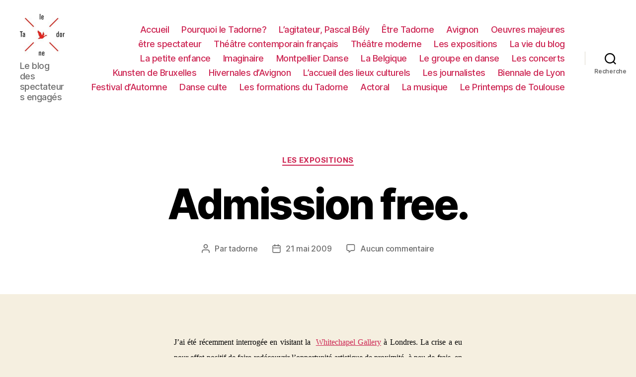

--- FILE ---
content_type: text/html; charset=UTF-8
request_url: http://www.festivalier.net/2009/05/admission-free/
body_size: 17229
content:
<!DOCTYPE html>

<html class="no-js" lang="fr-FR">

	<head>

		<meta charset="UTF-8">
		<meta name="viewport" content="width=device-width, initial-scale=1.0" >

		<link rel="profile" href="https://gmpg.org/xfn/11">

		<meta name='robots' content='index, follow, max-image-preview:large, max-snippet:-1, max-video-preview:-1' />

	<!-- This site is optimized with the Yoast SEO plugin v19.5.1 - https://yoast.com/wordpress/plugins/seo/ -->
	<title>Admission free. - Le Tadorne</title>
	<link rel="canonical" href="https://www.festivalier.net/2009/05/admission-free/" />
	<meta property="og:locale" content="fr_FR" />
	<meta property="og:type" content="article" />
	<meta property="og:title" content="Admission free. - Le Tadorne" />
	<meta property="og:description" content="J&#8217;ai été récemment interrogée en visitant la&nbsp; Whitechapel Gallery à Londres. La crise a eu pour effet positif de faire redécouvrir l&#8217;opportunité artistique de proximité, à peu de frais, en offrant aux visiteurs la gratuité de lieux d&#8217;expositions. Ainsi, l&#8217;âme peut flâner à plaisir devant des ?uvres, en des lieux, pour l&#8217;ambiance, pour être ensemble. [...]" />
	<meta property="og:url" content="https://www.festivalier.net/2009/05/admission-free/" />
	<meta property="og:site_name" content="Le Tadorne" />
	<meta property="article:publisher" content="https://www.facebook.com/blogtadorne" />
	<meta property="article:published_time" content="2009-05-21T07:11:00+00:00" />
	<meta property="og:image" content="http://idata.over-blog.com/0/07/01/85/kunsten07/whitechappel.jpg" />
	<meta name="author" content="tadorne" />
	<meta name="twitter:label1" content="Écrit par" />
	<meta name="twitter:data1" content="tadorne" />
	<meta name="twitter:label2" content="Durée de lecture estimée" />
	<meta name="twitter:data2" content="2 minutes" />
	<script type="application/ld+json" class="yoast-schema-graph">{"@context":"https://schema.org","@graph":[{"@type":"Article","@id":"https://www.festivalier.net/2009/05/admission-free/#article","isPartOf":{"@id":"https://www.festivalier.net/2009/05/admission-free/"},"author":{"name":"tadorne","@id":"http://www.festivalier.net/#/schema/person/07f079c9c8a2e5a61e79fb8f2e73fb96"},"headline":"Admission free.","datePublished":"2009-05-21T07:11:00+00:00","dateModified":"2009-05-21T07:11:00+00:00","mainEntityOfPage":{"@id":"https://www.festivalier.net/2009/05/admission-free/"},"wordCount":356,"commentCount":0,"publisher":{"@id":"http://www.festivalier.net/#organization"},"image":{"@id":"https://www.festivalier.net/2009/05/admission-free/#primaryimage"},"thumbnailUrl":"http://idata.over-blog.com/0/07/01/85/kunsten07/whitechappel.jpg","articleSection":["LES EXPOSITIONS"],"inLanguage":"fr-FR","potentialAction":[{"@type":"CommentAction","name":"Comment","target":["https://www.festivalier.net/2009/05/admission-free/#respond"]}]},{"@type":"WebPage","@id":"https://www.festivalier.net/2009/05/admission-free/","url":"https://www.festivalier.net/2009/05/admission-free/","name":"Admission free. - Le Tadorne","isPartOf":{"@id":"http://www.festivalier.net/#website"},"primaryImageOfPage":{"@id":"https://www.festivalier.net/2009/05/admission-free/#primaryimage"},"image":{"@id":"https://www.festivalier.net/2009/05/admission-free/#primaryimage"},"thumbnailUrl":"http://idata.over-blog.com/0/07/01/85/kunsten07/whitechappel.jpg","datePublished":"2009-05-21T07:11:00+00:00","dateModified":"2009-05-21T07:11:00+00:00","breadcrumb":{"@id":"https://www.festivalier.net/2009/05/admission-free/#breadcrumb"},"inLanguage":"fr-FR","potentialAction":[{"@type":"ReadAction","target":["https://www.festivalier.net/2009/05/admission-free/"]}]},{"@type":"ImageObject","inLanguage":"fr-FR","@id":"https://www.festivalier.net/2009/05/admission-free/#primaryimage","url":"http://idata.over-blog.com/0/07/01/85/kunsten07/whitechappel.jpg","contentUrl":"http://idata.over-blog.com/0/07/01/85/kunsten07/whitechappel.jpg"},{"@type":"BreadcrumbList","@id":"https://www.festivalier.net/2009/05/admission-free/#breadcrumb","itemListElement":[{"@type":"ListItem","position":1,"name":"Accueil","item":"http://www.festivalier.net/"},{"@type":"ListItem","position":2,"name":"Admission free."}]},{"@type":"WebSite","@id":"http://www.festivalier.net/#website","url":"http://www.festivalier.net/","name":"Le Tadorne","description":"Le blog des spectateurs engagés","publisher":{"@id":"http://www.festivalier.net/#organization"},"potentialAction":[{"@type":"SearchAction","target":{"@type":"EntryPoint","urlTemplate":"http://www.festivalier.net/?s={search_term_string}"},"query-input":"required name=search_term_string"}],"inLanguage":"fr-FR"},{"@type":"Organization","@id":"http://www.festivalier.net/#organization","name":"Le Tadorne","url":"http://www.festivalier.net/","sameAs":["https://www.facebook.com/blogtadorne"],"logo":{"@type":"ImageObject","inLanguage":"fr-FR","@id":"http://www.festivalier.net/#/schema/logo/image/","url":"http://www.festivalier.net/tad-content/uploads/2014/01/cropped-198581_10151298565000606_2091078363_n-1.jpg","contentUrl":"http://www.festivalier.net/tad-content/uploads/2014/01/cropped-198581_10151298565000606_2091078363_n-1.jpg","width":180,"height":168,"caption":"Le Tadorne"},"image":{"@id":"http://www.festivalier.net/#/schema/logo/image/"}},{"@type":"Person","@id":"http://www.festivalier.net/#/schema/person/07f079c9c8a2e5a61e79fb8f2e73fb96","name":"tadorne","image":{"@type":"ImageObject","inLanguage":"fr-FR","@id":"http://www.festivalier.net/#/schema/person/image/","url":"http://1.gravatar.com/avatar/d58d99b1065dc301b5e6c9541a827e3c?s=96&d=mm&r=g","contentUrl":"http://1.gravatar.com/avatar/d58d99b1065dc301b5e6c9541a827e3c?s=96&d=mm&r=g","caption":"tadorne"},"url":"http://www.festivalier.net/author/tadorne/"}]}</script>
	<!-- / Yoast SEO plugin. -->


<link rel='dns-prefetch' href='//ajax.googleapis.com' />
<link rel="alternate" type="application/rss+xml" title="Le Tadorne &raquo; Flux" href="http://www.festivalier.net/feed/" />
<link rel="alternate" type="application/rss+xml" title="Le Tadorne &raquo; Flux des commentaires" href="http://www.festivalier.net/comments/feed/" />
<link rel="alternate" type="application/rss+xml" title="Le Tadorne &raquo; Admission free. Flux des commentaires" href="http://www.festivalier.net/2009/05/admission-free/feed/" />
		<!-- This site uses the Google Analytics by MonsterInsights plugin v8.10.0 - Using Analytics tracking - https://www.monsterinsights.com/ -->
							<script
				src="//www.googletagmanager.com/gtag/js?id=UA-1370885-1"  data-cfasync="false" data-wpfc-render="false" async></script>
			<script data-cfasync="false" data-wpfc-render="false">
				var mi_version = '8.10.0';
				var mi_track_user = true;
				var mi_no_track_reason = '';
				
								var disableStrs = [
															'ga-disable-UA-1370885-1',
									];

				/* Function to detect opted out users */
				function __gtagTrackerIsOptedOut() {
					for (var index = 0; index < disableStrs.length; index++) {
						if (document.cookie.indexOf(disableStrs[index] + '=true') > -1) {
							return true;
						}
					}

					return false;
				}

				/* Disable tracking if the opt-out cookie exists. */
				if (__gtagTrackerIsOptedOut()) {
					for (var index = 0; index < disableStrs.length; index++) {
						window[disableStrs[index]] = true;
					}
				}

				/* Opt-out function */
				function __gtagTrackerOptout() {
					for (var index = 0; index < disableStrs.length; index++) {
						document.cookie = disableStrs[index] + '=true; expires=Thu, 31 Dec 2099 23:59:59 UTC; path=/';
						window[disableStrs[index]] = true;
					}
				}

				if ('undefined' === typeof gaOptout) {
					function gaOptout() {
						__gtagTrackerOptout();
					}
				}
								window.dataLayer = window.dataLayer || [];

				window.MonsterInsightsDualTracker = {
					helpers: {},
					trackers: {},
				};
				if (mi_track_user) {
					function __gtagDataLayer() {
						dataLayer.push(arguments);
					}

					function __gtagTracker(type, name, parameters) {
						if (!parameters) {
							parameters = {};
						}

						if (parameters.send_to) {
							__gtagDataLayer.apply(null, arguments);
							return;
						}

						if (type === 'event') {
							
														parameters.send_to = monsterinsights_frontend.ua;
							__gtagDataLayer(type, name, parameters);
													} else {
							__gtagDataLayer.apply(null, arguments);
						}
					}

					__gtagTracker('js', new Date());
					__gtagTracker('set', {
						'developer_id.dZGIzZG': true,
											});
															__gtagTracker('config', 'UA-1370885-1', {"forceSSL":"true"} );
										window.gtag = __gtagTracker;										(function () {
						/* https://developers.google.com/analytics/devguides/collection/analyticsjs/ */
						/* ga and __gaTracker compatibility shim. */
						var noopfn = function () {
							return null;
						};
						var newtracker = function () {
							return new Tracker();
						};
						var Tracker = function () {
							return null;
						};
						var p = Tracker.prototype;
						p.get = noopfn;
						p.set = noopfn;
						p.send = function () {
							var args = Array.prototype.slice.call(arguments);
							args.unshift('send');
							__gaTracker.apply(null, args);
						};
						var __gaTracker = function () {
							var len = arguments.length;
							if (len === 0) {
								return;
							}
							var f = arguments[len - 1];
							if (typeof f !== 'object' || f === null || typeof f.hitCallback !== 'function') {
								if ('send' === arguments[0]) {
									var hitConverted, hitObject = false, action;
									if ('event' === arguments[1]) {
										if ('undefined' !== typeof arguments[3]) {
											hitObject = {
												'eventAction': arguments[3],
												'eventCategory': arguments[2],
												'eventLabel': arguments[4],
												'value': arguments[5] ? arguments[5] : 1,
											}
										}
									}
									if ('pageview' === arguments[1]) {
										if ('undefined' !== typeof arguments[2]) {
											hitObject = {
												'eventAction': 'page_view',
												'page_path': arguments[2],
											}
										}
									}
									if (typeof arguments[2] === 'object') {
										hitObject = arguments[2];
									}
									if (typeof arguments[5] === 'object') {
										Object.assign(hitObject, arguments[5]);
									}
									if ('undefined' !== typeof arguments[1].hitType) {
										hitObject = arguments[1];
										if ('pageview' === hitObject.hitType) {
											hitObject.eventAction = 'page_view';
										}
									}
									if (hitObject) {
										action = 'timing' === arguments[1].hitType ? 'timing_complete' : hitObject.eventAction;
										hitConverted = mapArgs(hitObject);
										__gtagTracker('event', action, hitConverted);
									}
								}
								return;
							}

							function mapArgs(args) {
								var arg, hit = {};
								var gaMap = {
									'eventCategory': 'event_category',
									'eventAction': 'event_action',
									'eventLabel': 'event_label',
									'eventValue': 'event_value',
									'nonInteraction': 'non_interaction',
									'timingCategory': 'event_category',
									'timingVar': 'name',
									'timingValue': 'value',
									'timingLabel': 'event_label',
									'page': 'page_path',
									'location': 'page_location',
									'title': 'page_title',
								};
								for (arg in args) {
																		if (!(!args.hasOwnProperty(arg) || !gaMap.hasOwnProperty(arg))) {
										hit[gaMap[arg]] = args[arg];
									} else {
										hit[arg] = args[arg];
									}
								}
								return hit;
							}

							try {
								f.hitCallback();
							} catch (ex) {
							}
						};
						__gaTracker.create = newtracker;
						__gaTracker.getByName = newtracker;
						__gaTracker.getAll = function () {
							return [];
						};
						__gaTracker.remove = noopfn;
						__gaTracker.loaded = true;
						window['__gaTracker'] = __gaTracker;
					})();
									} else {
										console.log("");
					(function () {
						function __gtagTracker() {
							return null;
						}

						window['__gtagTracker'] = __gtagTracker;
						window['gtag'] = __gtagTracker;
					})();
									}
			</script>
				<!-- / Google Analytics by MonsterInsights -->
		<script>
window._wpemojiSettings = {"baseUrl":"https:\/\/s.w.org\/images\/core\/emoji\/15.0.3\/72x72\/","ext":".png","svgUrl":"https:\/\/s.w.org\/images\/core\/emoji\/15.0.3\/svg\/","svgExt":".svg","source":{"concatemoji":"http:\/\/www.festivalier.net\/wp-includes\/js\/wp-emoji-release.min.js"}};
/*! This file is auto-generated */
!function(i,n){var o,s,e;function c(e){try{var t={supportTests:e,timestamp:(new Date).valueOf()};sessionStorage.setItem(o,JSON.stringify(t))}catch(e){}}function p(e,t,n){e.clearRect(0,0,e.canvas.width,e.canvas.height),e.fillText(t,0,0);var t=new Uint32Array(e.getImageData(0,0,e.canvas.width,e.canvas.height).data),r=(e.clearRect(0,0,e.canvas.width,e.canvas.height),e.fillText(n,0,0),new Uint32Array(e.getImageData(0,0,e.canvas.width,e.canvas.height).data));return t.every(function(e,t){return e===r[t]})}function u(e,t,n){switch(t){case"flag":return n(e,"\ud83c\udff3\ufe0f\u200d\u26a7\ufe0f","\ud83c\udff3\ufe0f\u200b\u26a7\ufe0f")?!1:!n(e,"\ud83c\uddfa\ud83c\uddf3","\ud83c\uddfa\u200b\ud83c\uddf3")&&!n(e,"\ud83c\udff4\udb40\udc67\udb40\udc62\udb40\udc65\udb40\udc6e\udb40\udc67\udb40\udc7f","\ud83c\udff4\u200b\udb40\udc67\u200b\udb40\udc62\u200b\udb40\udc65\u200b\udb40\udc6e\u200b\udb40\udc67\u200b\udb40\udc7f");case"emoji":return!n(e,"\ud83d\udc26\u200d\u2b1b","\ud83d\udc26\u200b\u2b1b")}return!1}function f(e,t,n){var r="undefined"!=typeof WorkerGlobalScope&&self instanceof WorkerGlobalScope?new OffscreenCanvas(300,150):i.createElement("canvas"),a=r.getContext("2d",{willReadFrequently:!0}),o=(a.textBaseline="top",a.font="600 32px Arial",{});return e.forEach(function(e){o[e]=t(a,e,n)}),o}function t(e){var t=i.createElement("script");t.src=e,t.defer=!0,i.head.appendChild(t)}"undefined"!=typeof Promise&&(o="wpEmojiSettingsSupports",s=["flag","emoji"],n.supports={everything:!0,everythingExceptFlag:!0},e=new Promise(function(e){i.addEventListener("DOMContentLoaded",e,{once:!0})}),new Promise(function(t){var n=function(){try{var e=JSON.parse(sessionStorage.getItem(o));if("object"==typeof e&&"number"==typeof e.timestamp&&(new Date).valueOf()<e.timestamp+604800&&"object"==typeof e.supportTests)return e.supportTests}catch(e){}return null}();if(!n){if("undefined"!=typeof Worker&&"undefined"!=typeof OffscreenCanvas&&"undefined"!=typeof URL&&URL.createObjectURL&&"undefined"!=typeof Blob)try{var e="postMessage("+f.toString()+"("+[JSON.stringify(s),u.toString(),p.toString()].join(",")+"));",r=new Blob([e],{type:"text/javascript"}),a=new Worker(URL.createObjectURL(r),{name:"wpTestEmojiSupports"});return void(a.onmessage=function(e){c(n=e.data),a.terminate(),t(n)})}catch(e){}c(n=f(s,u,p))}t(n)}).then(function(e){for(var t in e)n.supports[t]=e[t],n.supports.everything=n.supports.everything&&n.supports[t],"flag"!==t&&(n.supports.everythingExceptFlag=n.supports.everythingExceptFlag&&n.supports[t]);n.supports.everythingExceptFlag=n.supports.everythingExceptFlag&&!n.supports.flag,n.DOMReady=!1,n.readyCallback=function(){n.DOMReady=!0}}).then(function(){return e}).then(function(){var e;n.supports.everything||(n.readyCallback(),(e=n.source||{}).concatemoji?t(e.concatemoji):e.wpemoji&&e.twemoji&&(t(e.twemoji),t(e.wpemoji)))}))}((window,document),window._wpemojiSettings);
</script>
<link rel='stylesheet' id='validate-engine-css-css' href='http://www.festivalier.net/tad-content/plugins/wysija-newsletters/css/validationEngine.jquery.css' media='all' />
<link rel='stylesheet' id='indexo_slider_headcss-css' href='http://www.festivalier.net/tad-content/plugins/indexo-slider/css/skins/default/style.css' media='all' />
<style id='wp-emoji-styles-inline-css'>

	img.wp-smiley, img.emoji {
		display: inline !important;
		border: none !important;
		box-shadow: none !important;
		height: 1em !important;
		width: 1em !important;
		margin: 0 0.07em !important;
		vertical-align: -0.1em !important;
		background: none !important;
		padding: 0 !important;
	}
</style>
<link rel='stylesheet' id='wp-block-library-css' href='http://www.festivalier.net/wp-includes/css/dist/block-library/style.min.css' media='all' />
<style id='classic-theme-styles-inline-css'>
/*! This file is auto-generated */
.wp-block-button__link{color:#fff;background-color:#32373c;border-radius:9999px;box-shadow:none;text-decoration:none;padding:calc(.667em + 2px) calc(1.333em + 2px);font-size:1.125em}.wp-block-file__button{background:#32373c;color:#fff;text-decoration:none}
</style>
<style id='global-styles-inline-css'>
body{--wp--preset--color--black: #000000;--wp--preset--color--cyan-bluish-gray: #abb8c3;--wp--preset--color--white: #ffffff;--wp--preset--color--pale-pink: #f78da7;--wp--preset--color--vivid-red: #cf2e2e;--wp--preset--color--luminous-vivid-orange: #ff6900;--wp--preset--color--luminous-vivid-amber: #fcb900;--wp--preset--color--light-green-cyan: #7bdcb5;--wp--preset--color--vivid-green-cyan: #00d084;--wp--preset--color--pale-cyan-blue: #8ed1fc;--wp--preset--color--vivid-cyan-blue: #0693e3;--wp--preset--color--vivid-purple: #9b51e0;--wp--preset--color--accent: #cd2653;--wp--preset--color--primary: #000000;--wp--preset--color--secondary: #6d6d6d;--wp--preset--color--subtle-background: #dcd7ca;--wp--preset--color--background: #f5efe0;--wp--preset--gradient--vivid-cyan-blue-to-vivid-purple: linear-gradient(135deg,rgba(6,147,227,1) 0%,rgb(155,81,224) 100%);--wp--preset--gradient--light-green-cyan-to-vivid-green-cyan: linear-gradient(135deg,rgb(122,220,180) 0%,rgb(0,208,130) 100%);--wp--preset--gradient--luminous-vivid-amber-to-luminous-vivid-orange: linear-gradient(135deg,rgba(252,185,0,1) 0%,rgba(255,105,0,1) 100%);--wp--preset--gradient--luminous-vivid-orange-to-vivid-red: linear-gradient(135deg,rgba(255,105,0,1) 0%,rgb(207,46,46) 100%);--wp--preset--gradient--very-light-gray-to-cyan-bluish-gray: linear-gradient(135deg,rgb(238,238,238) 0%,rgb(169,184,195) 100%);--wp--preset--gradient--cool-to-warm-spectrum: linear-gradient(135deg,rgb(74,234,220) 0%,rgb(151,120,209) 20%,rgb(207,42,186) 40%,rgb(238,44,130) 60%,rgb(251,105,98) 80%,rgb(254,248,76) 100%);--wp--preset--gradient--blush-light-purple: linear-gradient(135deg,rgb(255,206,236) 0%,rgb(152,150,240) 100%);--wp--preset--gradient--blush-bordeaux: linear-gradient(135deg,rgb(254,205,165) 0%,rgb(254,45,45) 50%,rgb(107,0,62) 100%);--wp--preset--gradient--luminous-dusk: linear-gradient(135deg,rgb(255,203,112) 0%,rgb(199,81,192) 50%,rgb(65,88,208) 100%);--wp--preset--gradient--pale-ocean: linear-gradient(135deg,rgb(255,245,203) 0%,rgb(182,227,212) 50%,rgb(51,167,181) 100%);--wp--preset--gradient--electric-grass: linear-gradient(135deg,rgb(202,248,128) 0%,rgb(113,206,126) 100%);--wp--preset--gradient--midnight: linear-gradient(135deg,rgb(2,3,129) 0%,rgb(40,116,252) 100%);--wp--preset--font-size--small: 18px;--wp--preset--font-size--medium: 20px;--wp--preset--font-size--large: 26.25px;--wp--preset--font-size--x-large: 42px;--wp--preset--font-size--normal: 21px;--wp--preset--font-size--larger: 32px;--wp--preset--spacing--20: 0.44rem;--wp--preset--spacing--30: 0.67rem;--wp--preset--spacing--40: 1rem;--wp--preset--spacing--50: 1.5rem;--wp--preset--spacing--60: 2.25rem;--wp--preset--spacing--70: 3.38rem;--wp--preset--spacing--80: 5.06rem;--wp--preset--shadow--natural: 6px 6px 9px rgba(0, 0, 0, 0.2);--wp--preset--shadow--deep: 12px 12px 50px rgba(0, 0, 0, 0.4);--wp--preset--shadow--sharp: 6px 6px 0px rgba(0, 0, 0, 0.2);--wp--preset--shadow--outlined: 6px 6px 0px -3px rgba(255, 255, 255, 1), 6px 6px rgba(0, 0, 0, 1);--wp--preset--shadow--crisp: 6px 6px 0px rgba(0, 0, 0, 1);}:where(.is-layout-flex){gap: 0.5em;}:where(.is-layout-grid){gap: 0.5em;}body .is-layout-flex{display: flex;}body .is-layout-flex{flex-wrap: wrap;align-items: center;}body .is-layout-flex > *{margin: 0;}body .is-layout-grid{display: grid;}body .is-layout-grid > *{margin: 0;}:where(.wp-block-columns.is-layout-flex){gap: 2em;}:where(.wp-block-columns.is-layout-grid){gap: 2em;}:where(.wp-block-post-template.is-layout-flex){gap: 1.25em;}:where(.wp-block-post-template.is-layout-grid){gap: 1.25em;}.has-black-color{color: var(--wp--preset--color--black) !important;}.has-cyan-bluish-gray-color{color: var(--wp--preset--color--cyan-bluish-gray) !important;}.has-white-color{color: var(--wp--preset--color--white) !important;}.has-pale-pink-color{color: var(--wp--preset--color--pale-pink) !important;}.has-vivid-red-color{color: var(--wp--preset--color--vivid-red) !important;}.has-luminous-vivid-orange-color{color: var(--wp--preset--color--luminous-vivid-orange) !important;}.has-luminous-vivid-amber-color{color: var(--wp--preset--color--luminous-vivid-amber) !important;}.has-light-green-cyan-color{color: var(--wp--preset--color--light-green-cyan) !important;}.has-vivid-green-cyan-color{color: var(--wp--preset--color--vivid-green-cyan) !important;}.has-pale-cyan-blue-color{color: var(--wp--preset--color--pale-cyan-blue) !important;}.has-vivid-cyan-blue-color{color: var(--wp--preset--color--vivid-cyan-blue) !important;}.has-vivid-purple-color{color: var(--wp--preset--color--vivid-purple) !important;}.has-black-background-color{background-color: var(--wp--preset--color--black) !important;}.has-cyan-bluish-gray-background-color{background-color: var(--wp--preset--color--cyan-bluish-gray) !important;}.has-white-background-color{background-color: var(--wp--preset--color--white) !important;}.has-pale-pink-background-color{background-color: var(--wp--preset--color--pale-pink) !important;}.has-vivid-red-background-color{background-color: var(--wp--preset--color--vivid-red) !important;}.has-luminous-vivid-orange-background-color{background-color: var(--wp--preset--color--luminous-vivid-orange) !important;}.has-luminous-vivid-amber-background-color{background-color: var(--wp--preset--color--luminous-vivid-amber) !important;}.has-light-green-cyan-background-color{background-color: var(--wp--preset--color--light-green-cyan) !important;}.has-vivid-green-cyan-background-color{background-color: var(--wp--preset--color--vivid-green-cyan) !important;}.has-pale-cyan-blue-background-color{background-color: var(--wp--preset--color--pale-cyan-blue) !important;}.has-vivid-cyan-blue-background-color{background-color: var(--wp--preset--color--vivid-cyan-blue) !important;}.has-vivid-purple-background-color{background-color: var(--wp--preset--color--vivid-purple) !important;}.has-black-border-color{border-color: var(--wp--preset--color--black) !important;}.has-cyan-bluish-gray-border-color{border-color: var(--wp--preset--color--cyan-bluish-gray) !important;}.has-white-border-color{border-color: var(--wp--preset--color--white) !important;}.has-pale-pink-border-color{border-color: var(--wp--preset--color--pale-pink) !important;}.has-vivid-red-border-color{border-color: var(--wp--preset--color--vivid-red) !important;}.has-luminous-vivid-orange-border-color{border-color: var(--wp--preset--color--luminous-vivid-orange) !important;}.has-luminous-vivid-amber-border-color{border-color: var(--wp--preset--color--luminous-vivid-amber) !important;}.has-light-green-cyan-border-color{border-color: var(--wp--preset--color--light-green-cyan) !important;}.has-vivid-green-cyan-border-color{border-color: var(--wp--preset--color--vivid-green-cyan) !important;}.has-pale-cyan-blue-border-color{border-color: var(--wp--preset--color--pale-cyan-blue) !important;}.has-vivid-cyan-blue-border-color{border-color: var(--wp--preset--color--vivid-cyan-blue) !important;}.has-vivid-purple-border-color{border-color: var(--wp--preset--color--vivid-purple) !important;}.has-vivid-cyan-blue-to-vivid-purple-gradient-background{background: var(--wp--preset--gradient--vivid-cyan-blue-to-vivid-purple) !important;}.has-light-green-cyan-to-vivid-green-cyan-gradient-background{background: var(--wp--preset--gradient--light-green-cyan-to-vivid-green-cyan) !important;}.has-luminous-vivid-amber-to-luminous-vivid-orange-gradient-background{background: var(--wp--preset--gradient--luminous-vivid-amber-to-luminous-vivid-orange) !important;}.has-luminous-vivid-orange-to-vivid-red-gradient-background{background: var(--wp--preset--gradient--luminous-vivid-orange-to-vivid-red) !important;}.has-very-light-gray-to-cyan-bluish-gray-gradient-background{background: var(--wp--preset--gradient--very-light-gray-to-cyan-bluish-gray) !important;}.has-cool-to-warm-spectrum-gradient-background{background: var(--wp--preset--gradient--cool-to-warm-spectrum) !important;}.has-blush-light-purple-gradient-background{background: var(--wp--preset--gradient--blush-light-purple) !important;}.has-blush-bordeaux-gradient-background{background: var(--wp--preset--gradient--blush-bordeaux) !important;}.has-luminous-dusk-gradient-background{background: var(--wp--preset--gradient--luminous-dusk) !important;}.has-pale-ocean-gradient-background{background: var(--wp--preset--gradient--pale-ocean) !important;}.has-electric-grass-gradient-background{background: var(--wp--preset--gradient--electric-grass) !important;}.has-midnight-gradient-background{background: var(--wp--preset--gradient--midnight) !important;}.has-small-font-size{font-size: var(--wp--preset--font-size--small) !important;}.has-medium-font-size{font-size: var(--wp--preset--font-size--medium) !important;}.has-large-font-size{font-size: var(--wp--preset--font-size--large) !important;}.has-x-large-font-size{font-size: var(--wp--preset--font-size--x-large) !important;}
.wp-block-navigation a:where(:not(.wp-element-button)){color: inherit;}
:where(.wp-block-post-template.is-layout-flex){gap: 1.25em;}:where(.wp-block-post-template.is-layout-grid){gap: 1.25em;}
:where(.wp-block-columns.is-layout-flex){gap: 2em;}:where(.wp-block-columns.is-layout-grid){gap: 2em;}
.wp-block-pullquote{font-size: 1.5em;line-height: 1.6;}
</style>
<link rel='stylesheet' id='super-rss-reader-css' href='http://www.festivalier.net/tad-content/plugins/super-rss-reader/public/css/style.min.css' media='all' />
<link rel='stylesheet' id='jquery-ui-style-css' href='https://ajax.googleapis.com/ajax/libs/jqueryui/1.11.4/themes/ui-darkness/jquery-ui.css' media='all' />
<link rel='stylesheet' id='twentytwenty-style-css' href='http://www.festivalier.net/tad-content/themes/twentytwenty/style.css' media='all' />
<style id='twentytwenty-style-inline-css'>
.color-accent,.color-accent-hover:hover,.color-accent-hover:focus,:root .has-accent-color,.has-drop-cap:not(:focus):first-letter,.wp-block-button.is-style-outline,a { color: #cd2653; }blockquote,.border-color-accent,.border-color-accent-hover:hover,.border-color-accent-hover:focus { border-color: #cd2653; }button,.button,.faux-button,.wp-block-button__link,.wp-block-file .wp-block-file__button,input[type="button"],input[type="reset"],input[type="submit"],.bg-accent,.bg-accent-hover:hover,.bg-accent-hover:focus,:root .has-accent-background-color,.comment-reply-link { background-color: #cd2653; }.fill-children-accent,.fill-children-accent * { fill: #cd2653; }body,.entry-title a,:root .has-primary-color { color: #000000; }:root .has-primary-background-color { background-color: #000000; }cite,figcaption,.wp-caption-text,.post-meta,.entry-content .wp-block-archives li,.entry-content .wp-block-categories li,.entry-content .wp-block-latest-posts li,.wp-block-latest-comments__comment-date,.wp-block-latest-posts__post-date,.wp-block-embed figcaption,.wp-block-image figcaption,.wp-block-pullquote cite,.comment-metadata,.comment-respond .comment-notes,.comment-respond .logged-in-as,.pagination .dots,.entry-content hr:not(.has-background),hr.styled-separator,:root .has-secondary-color { color: #6d6d6d; }:root .has-secondary-background-color { background-color: #6d6d6d; }pre,fieldset,input,textarea,table,table *,hr { border-color: #dcd7ca; }caption,code,code,kbd,samp,.wp-block-table.is-style-stripes tbody tr:nth-child(odd),:root .has-subtle-background-background-color { background-color: #dcd7ca; }.wp-block-table.is-style-stripes { border-bottom-color: #dcd7ca; }.wp-block-latest-posts.is-grid li { border-top-color: #dcd7ca; }:root .has-subtle-background-color { color: #dcd7ca; }body:not(.overlay-header) .primary-menu > li > a,body:not(.overlay-header) .primary-menu > li > .icon,.modal-menu a,.footer-menu a, .footer-widgets a,#site-footer .wp-block-button.is-style-outline,.wp-block-pullquote:before,.singular:not(.overlay-header) .entry-header a,.archive-header a,.header-footer-group .color-accent,.header-footer-group .color-accent-hover:hover { color: #cd2653; }.social-icons a,#site-footer button:not(.toggle),#site-footer .button,#site-footer .faux-button,#site-footer .wp-block-button__link,#site-footer .wp-block-file__button,#site-footer input[type="button"],#site-footer input[type="reset"],#site-footer input[type="submit"] { background-color: #cd2653; }.header-footer-group,body:not(.overlay-header) #site-header .toggle,.menu-modal .toggle { color: #000000; }body:not(.overlay-header) .primary-menu ul { background-color: #000000; }body:not(.overlay-header) .primary-menu > li > ul:after { border-bottom-color: #000000; }body:not(.overlay-header) .primary-menu ul ul:after { border-left-color: #000000; }.site-description,body:not(.overlay-header) .toggle-inner .toggle-text,.widget .post-date,.widget .rss-date,.widget_archive li,.widget_categories li,.widget cite,.widget_pages li,.widget_meta li,.widget_nav_menu li,.powered-by-wordpress,.to-the-top,.singular .entry-header .post-meta,.singular:not(.overlay-header) .entry-header .post-meta a { color: #6d6d6d; }.header-footer-group pre,.header-footer-group fieldset,.header-footer-group input,.header-footer-group textarea,.header-footer-group table,.header-footer-group table *,.footer-nav-widgets-wrapper,#site-footer,.menu-modal nav *,.footer-widgets-outer-wrapper,.footer-top { border-color: #dcd7ca; }.header-footer-group table caption,body:not(.overlay-header) .header-inner .toggle-wrapper::before { background-color: #dcd7ca; }
</style>
<link rel='stylesheet' id='twentytwenty-print-style-css' href='http://www.festivalier.net/tad-content/themes/twentytwenty/print.css' media='print' />
<script src="http://www.festivalier.net/wp-includes/js/jquery/jquery.min.js" id="jquery-core-js"></script>
<script src="http://www.festivalier.net/wp-includes/js/jquery/jquery-migrate.min.js" id="jquery-migrate-js"></script>
<script src="http://www.festivalier.net/tad-content/plugins/indexo-slider/js/jquery.cycle.js" id="jquery.cycle-js"></script>
<script src="http://www.festivalier.net/tad-content/plugins/google-analytics-for-wordpress/assets/js/frontend-gtag.min.js" id="monsterinsights-frontend-script-js"></script>
<script data-cfasync="false" data-wpfc-render="false" id='monsterinsights-frontend-script-js-extra'>var monsterinsights_frontend = {"js_events_tracking":"true","download_extensions":"pdf,doc,ppt,xls,zip,docx,pptx,xlsx","inbound_paths":"[]","home_url":"http:\/\/www.festivalier.net","hash_tracking":"false","ua":"UA-1370885-1","v4_id":""};</script>
<script src="http://www.festivalier.net/tad-content/plugins/super-rss-reader/public/js/jquery.easy-ticker.min.js" id="jquery-easy-ticker-js"></script>
<script src="http://www.festivalier.net/tad-content/plugins/super-rss-reader/public/js/script.min.js" id="super-rss-reader-js"></script>
<script src="http://www.festivalier.net/tad-content/themes/twentytwenty/assets/js/index.js" id="twentytwenty-js-js" async></script>
<link rel="https://api.w.org/" href="http://www.festivalier.net/wp-json/" /><link rel="alternate" type="application/json" href="http://www.festivalier.net/wp-json/wp/v2/posts/699" /><link rel="EditURI" type="application/rsd+xml" title="RSD" href="http://www.festivalier.net/xmlrpc.php?rsd" />
<link rel='shortlink' href='http://www.festivalier.net/?p=699' />
<link rel="alternate" type="application/json+oembed" href="http://www.festivalier.net/wp-json/oembed/1.0/embed?url=http%3A%2F%2Fwww.festivalier.net%2F2009%2F05%2Fadmission-free%2F" />
<link rel="alternate" type="text/xml+oembed" href="http://www.festivalier.net/wp-json/oembed/1.0/embed?url=http%3A%2F%2Fwww.festivalier.net%2F2009%2F05%2Fadmission-free%2F&#038;format=xml" />
<script type="text/javascript">
	window._wp_rp_static_base_url = 'https://wprp.zemanta.com/static/';
	window._wp_rp_wp_ajax_url = "http://www.festivalier.net/wp-admin/admin-ajax.php";
	window._wp_rp_plugin_version = '3.5.4';
	window._wp_rp_post_id = '699';
	window._wp_rp_num_rel_posts = '4';
	window._wp_rp_thumbnails = true;
	window._wp_rp_post_title = 'Admission+free.';
	window._wp_rp_post_tags = ['les+expositions', 'pa', 'de', 'la', 'le', 'savon', 'dan', 'tre', 'domain', 'solitair', 'dune', 'cultur', 'free', 'du', 'enfant', 'eu'];
	window._wp_rp_promoted_content = false;
</script>
<script type="text/javascript" src="https://wprp.zemanta.com/static/js/loader.js?version=3.5.4" async></script>
		<style type="text/css">
						ol.footnotes li {list-style-type:decimal;}
						ol.footnotes{font-size:0.8em; color:#666666;}		</style>
		<style data-context="foundation-flickity-css">/*! Flickity v2.0.2
http://flickity.metafizzy.co
---------------------------------------------- */.flickity-enabled{position:relative}.flickity-enabled:focus{outline:0}.flickity-viewport{overflow:hidden;position:relative;height:100%}.flickity-slider{position:absolute;width:100%;height:100%}.flickity-enabled.is-draggable{-webkit-tap-highlight-color:transparent;tap-highlight-color:transparent;-webkit-user-select:none;-moz-user-select:none;-ms-user-select:none;user-select:none}.flickity-enabled.is-draggable .flickity-viewport{cursor:move;cursor:-webkit-grab;cursor:grab}.flickity-enabled.is-draggable .flickity-viewport.is-pointer-down{cursor:-webkit-grabbing;cursor:grabbing}.flickity-prev-next-button{position:absolute;top:50%;width:44px;height:44px;border:none;border-radius:50%;background:#fff;background:hsla(0,0%,100%,.75);cursor:pointer;-webkit-transform:translateY(-50%);transform:translateY(-50%)}.flickity-prev-next-button:hover{background:#fff}.flickity-prev-next-button:focus{outline:0;box-shadow:0 0 0 5px #09f}.flickity-prev-next-button:active{opacity:.6}.flickity-prev-next-button.previous{left:10px}.flickity-prev-next-button.next{right:10px}.flickity-rtl .flickity-prev-next-button.previous{left:auto;right:10px}.flickity-rtl .flickity-prev-next-button.next{right:auto;left:10px}.flickity-prev-next-button:disabled{opacity:.3;cursor:auto}.flickity-prev-next-button svg{position:absolute;left:20%;top:20%;width:60%;height:60%}.flickity-prev-next-button .arrow{fill:#333}.flickity-page-dots{position:absolute;width:100%;bottom:-25px;padding:0;margin:0;list-style:none;text-align:center;line-height:1}.flickity-rtl .flickity-page-dots{direction:rtl}.flickity-page-dots .dot{display:inline-block;width:10px;height:10px;margin:0 8px;background:#333;border-radius:50%;opacity:.25;cursor:pointer}.flickity-page-dots .dot.is-selected{opacity:1}</style><style data-context="foundation-slideout-css">.slideout-menu{position:fixed;left:0;top:0;bottom:0;right:auto;z-index:0;width:256px;overflow-y:auto;-webkit-overflow-scrolling:touch;display:none}.slideout-menu.pushit-right{left:auto;right:0}.slideout-panel{position:relative;z-index:1;will-change:transform}.slideout-open,.slideout-open .slideout-panel,.slideout-open body{overflow:hidden}.slideout-open .slideout-menu{display:block}.pushit{display:none}</style>	<script>document.documentElement.className = document.documentElement.className.replace( 'no-js', 'js' );</script>
	<style>.recentcomments a{display:inline !important;padding:0 !important;margin:0 !important;}</style><link rel="icon" href="http://www.festivalier.net/tad-content/uploads/2014/01/cropped-198581_10151298565000606_2091078363_n-32x32.jpg" sizes="32x32" />
<link rel="icon" href="http://www.festivalier.net/tad-content/uploads/2014/01/cropped-198581_10151298565000606_2091078363_n-192x192.jpg" sizes="192x192" />
<link rel="apple-touch-icon" href="http://www.festivalier.net/tad-content/uploads/2014/01/cropped-198581_10151298565000606_2091078363_n-180x180.jpg" />
<meta name="msapplication-TileImage" content="http://www.festivalier.net/tad-content/uploads/2014/01/cropped-198581_10151298565000606_2091078363_n-270x270.jpg" />
<style>.ios7.web-app-mode.has-fixed header{ background-color: rgba(3,122,221,.88);}</style>
	</head>

	<body class="post-template-default single single-post postid-699 single-format-standard wp-custom-logo wp-embed-responsive singular enable-search-modal missing-post-thumbnail has-single-pagination showing-comments show-avatars footer-top-hidden">

		<a class="skip-link screen-reader-text" href="#site-content">Aller au contenu</a>
		<header id="site-header" class="header-footer-group">

			<div class="header-inner section-inner">

				<div class="header-titles-wrapper">

					
						<button class="toggle search-toggle mobile-search-toggle" data-toggle-target=".search-modal" data-toggle-body-class="showing-search-modal" data-set-focus=".search-modal .search-field" aria-expanded="false">
							<span class="toggle-inner">
								<span class="toggle-icon">
									<svg class="svg-icon" aria-hidden="true" role="img" focusable="false" xmlns="http://www.w3.org/2000/svg" width="23" height="23" viewBox="0 0 23 23"><path d="M38.710696,48.0601792 L43,52.3494831 L41.3494831,54 L37.0601792,49.710696 C35.2632422,51.1481185 32.9839107,52.0076499 30.5038249,52.0076499 C24.7027226,52.0076499 20,47.3049272 20,41.5038249 C20,35.7027226 24.7027226,31 30.5038249,31 C36.3049272,31 41.0076499,35.7027226 41.0076499,41.5038249 C41.0076499,43.9839107 40.1481185,46.2632422 38.710696,48.0601792 Z M36.3875844,47.1716785 C37.8030221,45.7026647 38.6734666,43.7048964 38.6734666,41.5038249 C38.6734666,36.9918565 35.0157934,33.3341833 30.5038249,33.3341833 C25.9918565,33.3341833 22.3341833,36.9918565 22.3341833,41.5038249 C22.3341833,46.0157934 25.9918565,49.6734666 30.5038249,49.6734666 C32.7048964,49.6734666 34.7026647,48.8030221 36.1716785,47.3875844 C36.2023931,47.347638 36.2360451,47.3092237 36.2726343,47.2726343 C36.3092237,47.2360451 36.347638,47.2023931 36.3875844,47.1716785 Z" transform="translate(-20 -31)" /></svg>								</span>
								<span class="toggle-text">Recherche</span>
							</span>
						</button><!-- .search-toggle -->

					
					<div class="header-titles">

						<div class="site-logo faux-heading"><a href="http://www.festivalier.net/" class="custom-logo-link" rel="home"><img width="180" height="168" src="http://www.festivalier.net/tad-content/uploads/2014/01/cropped-198581_10151298565000606_2091078363_n-1.jpg" class="custom-logo" alt="Le Tadorne" decoding="async" /></a><span class="screen-reader-text">Le Tadorne</span></div><div class="site-description">Le blog des spectateurs engagés</div><!-- .site-description -->
					</div><!-- .header-titles -->

					<button class="toggle nav-toggle mobile-nav-toggle" data-toggle-target=".menu-modal"  data-toggle-body-class="showing-menu-modal" aria-expanded="false" data-set-focus=".close-nav-toggle">
						<span class="toggle-inner">
							<span class="toggle-icon">
								<svg class="svg-icon" aria-hidden="true" role="img" focusable="false" xmlns="http://www.w3.org/2000/svg" width="26" height="7" viewBox="0 0 26 7"><path fill-rule="evenodd" d="M332.5,45 C330.567003,45 329,43.4329966 329,41.5 C329,39.5670034 330.567003,38 332.5,38 C334.432997,38 336,39.5670034 336,41.5 C336,43.4329966 334.432997,45 332.5,45 Z M342,45 C340.067003,45 338.5,43.4329966 338.5,41.5 C338.5,39.5670034 340.067003,38 342,38 C343.932997,38 345.5,39.5670034 345.5,41.5 C345.5,43.4329966 343.932997,45 342,45 Z M351.5,45 C349.567003,45 348,43.4329966 348,41.5 C348,39.5670034 349.567003,38 351.5,38 C353.432997,38 355,39.5670034 355,41.5 C355,43.4329966 353.432997,45 351.5,45 Z" transform="translate(-329 -38)" /></svg>							</span>
							<span class="toggle-text">Menu</span>
						</span>
					</button><!-- .nav-toggle -->

				</div><!-- .header-titles-wrapper -->

				<div class="header-navigation-wrapper">

					
							<nav class="primary-menu-wrapper" aria-label="Horizontal">

								<ul class="primary-menu reset-list-style">

								<li id="menu-item-3962" class="menu-item menu-item-type-custom menu-item-object-custom menu-item-home menu-item-3962"><a href="http://www.festivalier.net">Accueil</a></li>
<li id="menu-item-4023" class="menu-item menu-item-type-post_type menu-item-object-page menu-item-4023"><a href="http://www.festivalier.net/pourquoi-le-tadorne-2/">Pourquoi le Tadorne?</a></li>
<li id="menu-item-4021" class="menu-item menu-item-type-post_type menu-item-object-page menu-item-4021"><a href="http://www.festivalier.net/lagitateur-pascal-bely/">L&#8217;agitateur, Pascal Bély</a></li>
<li id="menu-item-4022" class="menu-item menu-item-type-post_type menu-item-object-page menu-item-4022"><a href="http://www.festivalier.net/etre-tadorne/">Être Tadorne</a></li>
<li id="menu-item-8068" class="menu-item menu-item-type-taxonomy menu-item-object-category menu-item-8068"><a href="http://www.festivalier.net/category/autour-du-festival-davignon/">Avignon</a></li>
<li id="menu-item-8070" class="menu-item menu-item-type-taxonomy menu-item-object-category menu-item-8070"><a href="http://www.festivalier.net/category/oeuvres-majeures/">Oeuvres majeures</a></li>
<li id="menu-item-8071" class="menu-item menu-item-type-taxonomy menu-item-object-category menu-item-8071"><a href="http://www.festivalier.net/category/etre-spectateur/">être spectateur</a></li>
<li id="menu-item-8072" class="menu-item menu-item-type-taxonomy menu-item-object-category menu-item-8072"><a href="http://www.festivalier.net/category/theatre-francais-contemporain/">Théâtre contemporain français</a></li>
<li id="menu-item-8073" class="menu-item menu-item-type-taxonomy menu-item-object-category menu-item-8073"><a href="http://www.festivalier.net/category/theatre-moderne/">Théâtre moderne</a></li>
<li id="menu-item-8075" class="menu-item menu-item-type-taxonomy menu-item-object-category current-post-ancestor current-menu-parent current-post-parent menu-item-8075"><a href="http://www.festivalier.net/category/les-expositions/">Les expositions</a></li>
<li id="menu-item-8076" class="menu-item menu-item-type-taxonomy menu-item-object-category menu-item-8076"><a href="http://www.festivalier.net/category/la-vie-du-blog/">La vie du blog</a></li>
<li id="menu-item-8077" class="menu-item menu-item-type-taxonomy menu-item-object-category menu-item-8077"><a href="http://www.festivalier.net/category/petite-enfance/">La petite enfance</a></li>
<li id="menu-item-8078" class="menu-item menu-item-type-taxonomy menu-item-object-category menu-item-8078"><a href="http://www.festivalier.net/category/limaginaire-en-danse/">Imaginaire</a></li>
<li id="menu-item-8079" class="menu-item menu-item-type-taxonomy menu-item-object-category menu-item-8079"><a href="http://www.festivalier.net/category/festival-montpellier-danse-2/">Montpellier Danse</a></li>
<li id="menu-item-8080" class="menu-item menu-item-type-taxonomy menu-item-object-category menu-item-8080"><a href="http://www.festivalier.net/category/le-theatre-belge/">La Belgique</a></li>
<li id="menu-item-8081" class="menu-item menu-item-type-taxonomy menu-item-object-category menu-item-8081"><a href="http://www.festivalier.net/category/le-groupe-en-danse/">Le groupe en danse</a></li>
<li id="menu-item-8082" class="menu-item menu-item-type-taxonomy menu-item-object-category menu-item-8082"><a href="http://www.festivalier.net/category/concerts/">Les concerts</a></li>
<li id="menu-item-8083" class="menu-item menu-item-type-taxonomy menu-item-object-category menu-item-8083"><a href="http://www.festivalier.net/category/festival-des-arts-de-bruxelles/">Kunsten de Bruxelles</a></li>
<li id="menu-item-8084" class="menu-item menu-item-type-taxonomy menu-item-object-category menu-item-8084"><a href="http://www.festivalier.net/category/hivernales-davignon/">Hivernales d&#8217;Avignon</a></li>
<li id="menu-item-8085" class="menu-item menu-item-type-taxonomy menu-item-object-category menu-item-8085"><a href="http://www.festivalier.net/category/accueil-des-lieux-culturels/">L&#8217;accueil des lieux culturels</a></li>
<li id="menu-item-8086" class="menu-item menu-item-type-taxonomy menu-item-object-category menu-item-8086"><a href="http://www.festivalier.net/category/carte-de-presse/">Les journalistes</a></li>
<li id="menu-item-8087" class="menu-item menu-item-type-taxonomy menu-item-object-category menu-item-8087"><a href="http://www.festivalier.net/category/biennale-de-la-danse-de-lyon/">Biennale de Lyon</a></li>
<li id="menu-item-8088" class="menu-item menu-item-type-taxonomy menu-item-object-category menu-item-8088"><a href="http://www.festivalier.net/category/festival-dautomne-de-paris-2/">Festival d&#8217;Automne</a></li>
<li id="menu-item-8090" class="menu-item menu-item-type-taxonomy menu-item-object-category menu-item-8090"><a href="http://www.festivalier.net/category/danse-culte/">Danse culte</a></li>
<li id="menu-item-8091" class="menu-item menu-item-type-taxonomy menu-item-object-category menu-item-8091"><a href="http://www.festivalier.net/category/les-formations-du-tadorne/">Les formations du Tadorne</a></li>
<li id="menu-item-8092" class="menu-item menu-item-type-taxonomy menu-item-object-category menu-item-8092"><a href="http://www.festivalier.net/category/festival-actoral/">Actoral</a></li>
<li id="menu-item-8093" class="menu-item menu-item-type-taxonomy menu-item-object-category menu-item-8093"><a href="http://www.festivalier.net/category/la-musique-est-danse/">La musique</a></li>
<li id="menu-item-8094" class="menu-item menu-item-type-taxonomy menu-item-object-category menu-item-8094"><a href="http://www.festivalier.net/category/printemps-de-toulouse/">Le Printemps de Toulouse</a></li>

								</ul>

							</nav><!-- .primary-menu-wrapper -->

						
						<div class="header-toggles hide-no-js">

						
							<div class="toggle-wrapper search-toggle-wrapper">

								<button class="toggle search-toggle desktop-search-toggle" data-toggle-target=".search-modal" data-toggle-body-class="showing-search-modal" data-set-focus=".search-modal .search-field" aria-expanded="false">
									<span class="toggle-inner">
										<svg class="svg-icon" aria-hidden="true" role="img" focusable="false" xmlns="http://www.w3.org/2000/svg" width="23" height="23" viewBox="0 0 23 23"><path d="M38.710696,48.0601792 L43,52.3494831 L41.3494831,54 L37.0601792,49.710696 C35.2632422,51.1481185 32.9839107,52.0076499 30.5038249,52.0076499 C24.7027226,52.0076499 20,47.3049272 20,41.5038249 C20,35.7027226 24.7027226,31 30.5038249,31 C36.3049272,31 41.0076499,35.7027226 41.0076499,41.5038249 C41.0076499,43.9839107 40.1481185,46.2632422 38.710696,48.0601792 Z M36.3875844,47.1716785 C37.8030221,45.7026647 38.6734666,43.7048964 38.6734666,41.5038249 C38.6734666,36.9918565 35.0157934,33.3341833 30.5038249,33.3341833 C25.9918565,33.3341833 22.3341833,36.9918565 22.3341833,41.5038249 C22.3341833,46.0157934 25.9918565,49.6734666 30.5038249,49.6734666 C32.7048964,49.6734666 34.7026647,48.8030221 36.1716785,47.3875844 C36.2023931,47.347638 36.2360451,47.3092237 36.2726343,47.2726343 C36.3092237,47.2360451 36.347638,47.2023931 36.3875844,47.1716785 Z" transform="translate(-20 -31)" /></svg>										<span class="toggle-text">Recherche</span>
									</span>
								</button><!-- .search-toggle -->

							</div>

							
						</div><!-- .header-toggles -->
						
				</div><!-- .header-navigation-wrapper -->

			</div><!-- .header-inner -->

			<div class="search-modal cover-modal header-footer-group" data-modal-target-string=".search-modal" role="dialog" aria-modal="true" aria-label="Rechercher">

	<div class="search-modal-inner modal-inner">

		<div class="section-inner">

			<form role="search" aria-label="Rechercher :" method="get" class="search-form" action="http://www.festivalier.net/">
	<label for="search-form-1">
		<span class="screen-reader-text">Rechercher :</span>
		<input type="search" id="search-form-1" class="search-field" placeholder="Rechercher&hellip;" value="" name="s" />
	</label>
	<input type="submit" class="search-submit" value="Rechercher" />
</form>

			<button class="toggle search-untoggle close-search-toggle fill-children-current-color" data-toggle-target=".search-modal" data-toggle-body-class="showing-search-modal" data-set-focus=".search-modal .search-field">
				<span class="screen-reader-text">Fermer la recherche</span>
				<svg class="svg-icon" aria-hidden="true" role="img" focusable="false" xmlns="http://www.w3.org/2000/svg" width="16" height="16" viewBox="0 0 16 16"><polygon fill="" fill-rule="evenodd" points="6.852 7.649 .399 1.195 1.445 .149 7.899 6.602 14.352 .149 15.399 1.195 8.945 7.649 15.399 14.102 14.352 15.149 7.899 8.695 1.445 15.149 .399 14.102" /></svg>			</button><!-- .search-toggle -->

		</div><!-- .section-inner -->

	</div><!-- .search-modal-inner -->

</div><!-- .menu-modal -->

		</header><!-- #site-header -->

		
<div class="menu-modal cover-modal header-footer-group" data-modal-target-string=".menu-modal">

	<div class="menu-modal-inner modal-inner">

		<div class="menu-wrapper section-inner">

			<div class="menu-top">

				<button class="toggle close-nav-toggle fill-children-current-color" data-toggle-target=".menu-modal" data-toggle-body-class="showing-menu-modal" data-set-focus=".menu-modal">
					<span class="toggle-text">Fermer le menu</span>
					<svg class="svg-icon" aria-hidden="true" role="img" focusable="false" xmlns="http://www.w3.org/2000/svg" width="16" height="16" viewBox="0 0 16 16"><polygon fill="" fill-rule="evenodd" points="6.852 7.649 .399 1.195 1.445 .149 7.899 6.602 14.352 .149 15.399 1.195 8.945 7.649 15.399 14.102 14.352 15.149 7.899 8.695 1.445 15.149 .399 14.102" /></svg>				</button><!-- .nav-toggle -->

				
					<nav class="mobile-menu" aria-label="Mobile">

						<ul class="modal-menu reset-list-style">

						<li class="menu-item menu-item-type-custom menu-item-object-custom menu-item-home menu-item-3962"><div class="ancestor-wrapper"><a href="http://www.festivalier.net">Accueil</a></div><!-- .ancestor-wrapper --></li>
<li class="menu-item menu-item-type-post_type menu-item-object-page menu-item-4023"><div class="ancestor-wrapper"><a href="http://www.festivalier.net/pourquoi-le-tadorne-2/">Pourquoi le Tadorne?</a></div><!-- .ancestor-wrapper --></li>
<li class="menu-item menu-item-type-post_type menu-item-object-page menu-item-4021"><div class="ancestor-wrapper"><a href="http://www.festivalier.net/lagitateur-pascal-bely/">L&#8217;agitateur, Pascal Bély</a></div><!-- .ancestor-wrapper --></li>
<li class="menu-item menu-item-type-post_type menu-item-object-page menu-item-4022"><div class="ancestor-wrapper"><a href="http://www.festivalier.net/etre-tadorne/">Être Tadorne</a></div><!-- .ancestor-wrapper --></li>
<li class="menu-item menu-item-type-taxonomy menu-item-object-category menu-item-8068"><div class="ancestor-wrapper"><a href="http://www.festivalier.net/category/autour-du-festival-davignon/">Avignon</a></div><!-- .ancestor-wrapper --></li>
<li class="menu-item menu-item-type-taxonomy menu-item-object-category menu-item-8070"><div class="ancestor-wrapper"><a href="http://www.festivalier.net/category/oeuvres-majeures/">Oeuvres majeures</a></div><!-- .ancestor-wrapper --></li>
<li class="menu-item menu-item-type-taxonomy menu-item-object-category menu-item-8071"><div class="ancestor-wrapper"><a href="http://www.festivalier.net/category/etre-spectateur/">être spectateur</a></div><!-- .ancestor-wrapper --></li>
<li class="menu-item menu-item-type-taxonomy menu-item-object-category menu-item-8072"><div class="ancestor-wrapper"><a href="http://www.festivalier.net/category/theatre-francais-contemporain/">Théâtre contemporain français</a></div><!-- .ancestor-wrapper --></li>
<li class="menu-item menu-item-type-taxonomy menu-item-object-category menu-item-8073"><div class="ancestor-wrapper"><a href="http://www.festivalier.net/category/theatre-moderne/">Théâtre moderne</a></div><!-- .ancestor-wrapper --></li>
<li class="menu-item menu-item-type-taxonomy menu-item-object-category current-post-ancestor current-menu-parent current-post-parent menu-item-8075"><div class="ancestor-wrapper"><a href="http://www.festivalier.net/category/les-expositions/">Les expositions</a></div><!-- .ancestor-wrapper --></li>
<li class="menu-item menu-item-type-taxonomy menu-item-object-category menu-item-8076"><div class="ancestor-wrapper"><a href="http://www.festivalier.net/category/la-vie-du-blog/">La vie du blog</a></div><!-- .ancestor-wrapper --></li>
<li class="menu-item menu-item-type-taxonomy menu-item-object-category menu-item-8077"><div class="ancestor-wrapper"><a href="http://www.festivalier.net/category/petite-enfance/">La petite enfance</a></div><!-- .ancestor-wrapper --></li>
<li class="menu-item menu-item-type-taxonomy menu-item-object-category menu-item-8078"><div class="ancestor-wrapper"><a href="http://www.festivalier.net/category/limaginaire-en-danse/">Imaginaire</a></div><!-- .ancestor-wrapper --></li>
<li class="menu-item menu-item-type-taxonomy menu-item-object-category menu-item-8079"><div class="ancestor-wrapper"><a href="http://www.festivalier.net/category/festival-montpellier-danse-2/">Montpellier Danse</a></div><!-- .ancestor-wrapper --></li>
<li class="menu-item menu-item-type-taxonomy menu-item-object-category menu-item-8080"><div class="ancestor-wrapper"><a href="http://www.festivalier.net/category/le-theatre-belge/">La Belgique</a></div><!-- .ancestor-wrapper --></li>
<li class="menu-item menu-item-type-taxonomy menu-item-object-category menu-item-8081"><div class="ancestor-wrapper"><a href="http://www.festivalier.net/category/le-groupe-en-danse/">Le groupe en danse</a></div><!-- .ancestor-wrapper --></li>
<li class="menu-item menu-item-type-taxonomy menu-item-object-category menu-item-8082"><div class="ancestor-wrapper"><a href="http://www.festivalier.net/category/concerts/">Les concerts</a></div><!-- .ancestor-wrapper --></li>
<li class="menu-item menu-item-type-taxonomy menu-item-object-category menu-item-8083"><div class="ancestor-wrapper"><a href="http://www.festivalier.net/category/festival-des-arts-de-bruxelles/">Kunsten de Bruxelles</a></div><!-- .ancestor-wrapper --></li>
<li class="menu-item menu-item-type-taxonomy menu-item-object-category menu-item-8084"><div class="ancestor-wrapper"><a href="http://www.festivalier.net/category/hivernales-davignon/">Hivernales d&#8217;Avignon</a></div><!-- .ancestor-wrapper --></li>
<li class="menu-item menu-item-type-taxonomy menu-item-object-category menu-item-8085"><div class="ancestor-wrapper"><a href="http://www.festivalier.net/category/accueil-des-lieux-culturels/">L&#8217;accueil des lieux culturels</a></div><!-- .ancestor-wrapper --></li>
<li class="menu-item menu-item-type-taxonomy menu-item-object-category menu-item-8086"><div class="ancestor-wrapper"><a href="http://www.festivalier.net/category/carte-de-presse/">Les journalistes</a></div><!-- .ancestor-wrapper --></li>
<li class="menu-item menu-item-type-taxonomy menu-item-object-category menu-item-8087"><div class="ancestor-wrapper"><a href="http://www.festivalier.net/category/biennale-de-la-danse-de-lyon/">Biennale de Lyon</a></div><!-- .ancestor-wrapper --></li>
<li class="menu-item menu-item-type-taxonomy menu-item-object-category menu-item-8088"><div class="ancestor-wrapper"><a href="http://www.festivalier.net/category/festival-dautomne-de-paris-2/">Festival d&#8217;Automne</a></div><!-- .ancestor-wrapper --></li>
<li class="menu-item menu-item-type-taxonomy menu-item-object-category menu-item-8090"><div class="ancestor-wrapper"><a href="http://www.festivalier.net/category/danse-culte/">Danse culte</a></div><!-- .ancestor-wrapper --></li>
<li class="menu-item menu-item-type-taxonomy menu-item-object-category menu-item-8091"><div class="ancestor-wrapper"><a href="http://www.festivalier.net/category/les-formations-du-tadorne/">Les formations du Tadorne</a></div><!-- .ancestor-wrapper --></li>
<li class="menu-item menu-item-type-taxonomy menu-item-object-category menu-item-8092"><div class="ancestor-wrapper"><a href="http://www.festivalier.net/category/festival-actoral/">Actoral</a></div><!-- .ancestor-wrapper --></li>
<li class="menu-item menu-item-type-taxonomy menu-item-object-category menu-item-8093"><div class="ancestor-wrapper"><a href="http://www.festivalier.net/category/la-musique-est-danse/">La musique</a></div><!-- .ancestor-wrapper --></li>
<li class="menu-item menu-item-type-taxonomy menu-item-object-category menu-item-8094"><div class="ancestor-wrapper"><a href="http://www.festivalier.net/category/printemps-de-toulouse/">Le Printemps de Toulouse</a></div><!-- .ancestor-wrapper --></li>

						</ul>

					</nav>

					
			</div><!-- .menu-top -->

			<div class="menu-bottom">

				
			</div><!-- .menu-bottom -->

		</div><!-- .menu-wrapper -->

	</div><!-- .menu-modal-inner -->

</div><!-- .menu-modal -->

<main id="site-content">

	
<article class="post-699 post type-post status-publish format-standard hentry category-les-expositions" id="post-699">

	
<header class="entry-header has-text-align-center header-footer-group">

	<div class="entry-header-inner section-inner medium">

		
			<div class="entry-categories">
				<span class="screen-reader-text">Catégories</span>
				<div class="entry-categories-inner">
					<a href="http://www.festivalier.net/category/les-expositions/" rel="category tag">LES EXPOSITIONS</a>				</div><!-- .entry-categories-inner -->
			</div><!-- .entry-categories -->

			<h1 class="entry-title">Admission free.</h1>
		<div class="post-meta-wrapper post-meta-single post-meta-single-top">

			<ul class="post-meta">

									<li class="post-author meta-wrapper">
						<span class="meta-icon">
							<span class="screen-reader-text">Auteur de l’article</span>
							<svg class="svg-icon" aria-hidden="true" role="img" focusable="false" xmlns="http://www.w3.org/2000/svg" width="18" height="20" viewBox="0 0 18 20"><path fill="" d="M18,19 C18,19.5522847 17.5522847,20 17,20 C16.4477153,20 16,19.5522847 16,19 L16,17 C16,15.3431458 14.6568542,14 13,14 L5,14 C3.34314575,14 2,15.3431458 2,17 L2,19 C2,19.5522847 1.55228475,20 1,20 C0.44771525,20 0,19.5522847 0,19 L0,17 C0,14.2385763 2.23857625,12 5,12 L13,12 C15.7614237,12 18,14.2385763 18,17 L18,19 Z M9,10 C6.23857625,10 4,7.76142375 4,5 C4,2.23857625 6.23857625,0 9,0 C11.7614237,0 14,2.23857625 14,5 C14,7.76142375 11.7614237,10 9,10 Z M9,8 C10.6568542,8 12,6.65685425 12,5 C12,3.34314575 10.6568542,2 9,2 C7.34314575,2 6,3.34314575 6,5 C6,6.65685425 7.34314575,8 9,8 Z" /></svg>						</span>
						<span class="meta-text">
							Par <a href="http://www.festivalier.net/author/tadorne/">tadorne</a>						</span>
					</li>
										<li class="post-date meta-wrapper">
						<span class="meta-icon">
							<span class="screen-reader-text">Date de l’article</span>
							<svg class="svg-icon" aria-hidden="true" role="img" focusable="false" xmlns="http://www.w3.org/2000/svg" width="18" height="19" viewBox="0 0 18 19"><path fill="" d="M4.60069444,4.09375 L3.25,4.09375 C2.47334957,4.09375 1.84375,4.72334957 1.84375,5.5 L1.84375,7.26736111 L16.15625,7.26736111 L16.15625,5.5 C16.15625,4.72334957 15.5266504,4.09375 14.75,4.09375 L13.3993056,4.09375 L13.3993056,4.55555556 C13.3993056,5.02154581 13.0215458,5.39930556 12.5555556,5.39930556 C12.0895653,5.39930556 11.7118056,5.02154581 11.7118056,4.55555556 L11.7118056,4.09375 L6.28819444,4.09375 L6.28819444,4.55555556 C6.28819444,5.02154581 5.9104347,5.39930556 5.44444444,5.39930556 C4.97845419,5.39930556 4.60069444,5.02154581 4.60069444,4.55555556 L4.60069444,4.09375 Z M6.28819444,2.40625 L11.7118056,2.40625 L11.7118056,1 C11.7118056,0.534009742 12.0895653,0.15625 12.5555556,0.15625 C13.0215458,0.15625 13.3993056,0.534009742 13.3993056,1 L13.3993056,2.40625 L14.75,2.40625 C16.4586309,2.40625 17.84375,3.79136906 17.84375,5.5 L17.84375,15.875 C17.84375,17.5836309 16.4586309,18.96875 14.75,18.96875 L3.25,18.96875 C1.54136906,18.96875 0.15625,17.5836309 0.15625,15.875 L0.15625,5.5 C0.15625,3.79136906 1.54136906,2.40625 3.25,2.40625 L4.60069444,2.40625 L4.60069444,1 C4.60069444,0.534009742 4.97845419,0.15625 5.44444444,0.15625 C5.9104347,0.15625 6.28819444,0.534009742 6.28819444,1 L6.28819444,2.40625 Z M1.84375,8.95486111 L1.84375,15.875 C1.84375,16.6516504 2.47334957,17.28125 3.25,17.28125 L14.75,17.28125 C15.5266504,17.28125 16.15625,16.6516504 16.15625,15.875 L16.15625,8.95486111 L1.84375,8.95486111 Z" /></svg>						</span>
						<span class="meta-text">
							<a href="http://www.festivalier.net/2009/05/admission-free/">21 mai 2009</a>
						</span>
					</li>
										<li class="post-comment-link meta-wrapper">
						<span class="meta-icon">
							<svg class="svg-icon" aria-hidden="true" role="img" focusable="false" xmlns="http://www.w3.org/2000/svg" width="19" height="19" viewBox="0 0 19 19"><path d="M9.43016863,13.2235931 C9.58624731,13.094699 9.7823475,13.0241935 9.98476849,13.0241935 L15.0564516,13.0241935 C15.8581553,13.0241935 16.5080645,12.3742843 16.5080645,11.5725806 L16.5080645,3.44354839 C16.5080645,2.64184472 15.8581553,1.99193548 15.0564516,1.99193548 L3.44354839,1.99193548 C2.64184472,1.99193548 1.99193548,2.64184472 1.99193548,3.44354839 L1.99193548,11.5725806 C1.99193548,12.3742843 2.64184472,13.0241935 3.44354839,13.0241935 L5.76612903,13.0241935 C6.24715123,13.0241935 6.63709677,13.4141391 6.63709677,13.8951613 L6.63709677,15.5301903 L9.43016863,13.2235931 Z M3.44354839,14.766129 C1.67980032,14.766129 0.25,13.3363287 0.25,11.5725806 L0.25,3.44354839 C0.25,1.67980032 1.67980032,0.25 3.44354839,0.25 L15.0564516,0.25 C16.8201997,0.25 18.25,1.67980032 18.25,3.44354839 L18.25,11.5725806 C18.25,13.3363287 16.8201997,14.766129 15.0564516,14.766129 L10.2979143,14.766129 L6.32072889,18.0506004 C5.75274472,18.5196577 4.89516129,18.1156602 4.89516129,17.3790323 L4.89516129,14.766129 L3.44354839,14.766129 Z" /></svg>						</span>
						<span class="meta-text">
							<a href="http://www.festivalier.net/2009/05/admission-free/#respond"><span class="dsq-postid" data-dsqidentifier="699 http://tadorne.wordpress.com/2009/05/21/admission-free">Aucun commentaire<span class="screen-reader-text"> sur Admission free.</span></span></a>						</span>
					</li>
					
			</ul><!-- .post-meta -->

		</div><!-- .post-meta-wrapper -->

		
	</div><!-- .entry-header-inner -->

</header><!-- .entry-header -->

	<div class="post-inner thin ">

		<div class="entry-content">

			<p style="text-align:justify;"> <span style="font-family:georgia, palatino;"><span style="font-size:12pt;">J&#8217;ai été récemment interrogée en visitant la&nbsp; <a href="http://www.whitechapelgallery.org/home">Whitechapel Gallery</a> à Londres. La crise a eu pour effet positif de faire redécouvrir l&#8217;opportunité artistique de proximité, à peu de frais, en offrant aux visiteurs la gratuité de lieux d&#8217;expositions. Ainsi, l&#8217;âme peut flâner à plaisir devant des ?uvres, en des lieux, pour l&#8217;ambiance, pour être ensemble. Même si nous savons tous que ces lieux sont des lieux de grande sociabilité, en plaise à Bourdieu, la Culture de l&#8217;art reste un domaine à démocratiser. La représentation d&#8217;une ?uvre appartient à tous, mais sa connaissance en reste un langage savant. Là les institutions s&#8217;imposent&nbsp;: faire naître l&#8217;intérêt et la compréhension d&#8217;une ?uvre, jusqu&#8217;à tirer le novice dans la perversion du besoin de voir toujours plus loin.</span></span> </p>
<p style="text-align:justify;"> <span style="font-family:georgia, palatino;"><span style="font-size:12pt;"><a href="http://idata.over-blog.com/0/07/01/85/kunsten07/whitechappel.jpg"><img decoding="async" src="http://idata.over-blog.com/0/07/01/85/kunsten07/whitechappel.jpg" class="CtreTexte" height="188" width="300"></a>Mes pas s&#8217;égarent dans la Whitechappel . Je ne suis pas saisie de ces potentielles offres, plutôt intéressée par d&#8217;étranges scènes. Mon regard, de ce qui m&#8217;était offert de voir, a glissé vers ceux venus voir. Des familles aux enfants intrigués, le solitaire ruminant sa rêverie devant sa contemplation, le pas éteint de celui qui se promène, et simplement celui qui regarde les autres pour comprendre. Jolie toile dans la toile&nbsp;! Et si l&#8217;art était ce qui tirait la réflexion vers la résurrection d&#8217;une société en péril, en quête d&#8217;identification? Rappelons aimablement que Warhol a décrié l&#8217;acte absurde de consommer, au travers de toiles pop. Outre le fait d&#8217;extase devant une couleur criarde, à effet décoratif pour certains, vivons le propos peint. Nous sommes dans l&#8217;outrance d&#8217;un système de consommation invisible et perverse, qui a su habillement polluer l&#8217;essentiel de nos quotidiens. Traçons Basquiat. Nous ne pilotons plus nos propres désirs. On les décide pour nous jusqu&#8217;à nous faire taire ce que nous sommes.<br /></span></span> </p>
<p style="text-align:justify;"> <span style="font-family:georgia, palatino;"><span style="font-size:12pt;">L&#8217;art nous permettra-t-il de nous regarder au plus profond de nous-mêmes&nbsp;? De nous sauver de cette crise sociale en attente de mutation&nbsp;? Utopie&nbsp;? J&#8217;ose y croire et&nbsp; m&#8217;interroge encore.</span></span> </p>
<p style="text-align:justify;"> <em><b><span style="font-family:georgia, palatino;"><span style="font-size:12pt;">Diane Fonsegrive</span></span></b></em> </p>
<p style="text-align:justify;"> <em><b><span style="font-size:12pt;">www.festivalier.net</span></b></em> </p>

		</div><!-- .entry-content -->

	</div><!-- .post-inner -->

	<div class="section-inner">
		
	</div><!-- .section-inner -->

	
	<nav class="pagination-single section-inner" aria-label="Article">

		<hr class="styled-separator is-style-wide" aria-hidden="true" />

		<div class="pagination-single-inner">

			
				<a class="previous-post" href="http://www.festivalier.net/2009/05/david-bobee-5/">
					<span class="arrow" aria-hidden="true">&larr;</span>
					<span class="title"><span class="title-inner">France Inter &#8211; Bobée : David contre Goliath.</span></span>
				</a>

				
				<a class="next-post" href="http://www.festivalier.net/2009/05/au-kunstenfestivaldesarts-federico-leon-no-future/">
					<span class="arrow" aria-hidden="true">&rarr;</span>
						<span class="title"><span class="title-inner">Au KunstenFestivalDesArts, Federico León: no future.</span></span>
				</a>
				
		</div><!-- .pagination-single-inner -->

		<hr class="styled-separator is-style-wide" aria-hidden="true" />

	</nav><!-- .pagination-single -->

	
		<div class="comments-wrapper section-inner">

			
<div id="disqus_thread"></div>

		</div><!-- .comments-wrapper -->

		
</article><!-- .post -->

</main><!-- #site-content -->


			<footer id="site-footer" class="header-footer-group">

				<div class="section-inner">

					<div class="footer-credits">

						<p class="footer-copyright">&copy;
							2026							<a href="http://www.festivalier.net/">Le Tadorne</a>
						</p><!-- .footer-copyright -->

						
						<p class="powered-by-wordpress">
							<a href="https://fr.wordpress.org/">
								Propulsé par WordPress							</a>
						</p><!-- .powered-by-wordpress -->

					</div><!-- .footer-credits -->

					<a class="to-the-top" href="#site-header">
						<span class="to-the-top-long">
							Vers le haut <span class="arrow" aria-hidden="true">&uarr;</span>						</span><!-- .to-the-top-long -->
						<span class="to-the-top-short">
							Haut <span class="arrow" aria-hidden="true">&uarr;</span>						</span><!-- .to-the-top-short -->
					</a><!-- .to-the-top -->

				</div><!-- .section-inner -->

			</footer><!-- #site-footer -->

		<!-- Powered by WPtouch: 4.3.62 --><div align="right"><div class="sharexyWidgetNoindexUniqueClassName"><div id="shr_45126383"></div></div></div>                <script type='text/javascript'>/* <![CDATA[ */
                    (function(w){
                        if (!w.SharexyWidget) {
                            w.SharexyWidget = {
                                Params : {}
                            };
                        }w.SharexyWidget.Params['shr_45126383'] = {"user_id":0,"design":"metro","layout_static":"h","type":"f","mode_float":"tr","size_float":"32","size_static":"32","buzz":"0","services":["facebook","twitter","google_plus","send_to_email"],"url":"current","allways_show_ads":0,"show_ads_sharing":0,"show_ads_cursor":0,"bg_float":"0","bg_color":"#f1f1f1","labels":"0","counters":"0","counters_float":"0","retweet@username":"retweetmeme","popup_bot_a":1,"publisher_key":0,"code_id":45126383,"d":"float 699","mailScript":"http:\/\/www.festivalier.net\/tad-content\/plugins\/sharexy\/sharexymail.php"};
})(window);
                /* ]]> */
            </script>
                            <script type='text/javascript'>/* <![CDATA[ */
                    (function (w) {
                        if (!w.jQuery) {
                            return;
                        }
                        var jQuery = w.jQuery;
                        jQuery('.sharexyWidgetNoindexUniqueClassName').each(function (n, element) {
                            var content = jQuery(element).html();
                            jQuery(element).html(content);
                        });
                    })(window);
                 /* ]]> */</script><script type="text/javascript" src="http://shuttle.sharexy.com/LoaderLite.js"></script><script id="disqus_count-js-extra">
var countVars = {"disqusShortname":"letadorne"};
</script>
<script src="http://www.festivalier.net/tad-content/plugins/disqus-comment-system/public/js/comment_count.js" id="disqus_count-js"></script>
<script id="disqus_embed-js-extra">
var embedVars = {"disqusConfig":{"integration":"wordpress 3.1.4 6.5.7"},"disqusIdentifier":"699 http:\/\/tadorne.wordpress.com\/2009\/05\/21\/admission-free","disqusShortname":"letadorne","disqusTitle":"Admission free.","disqusUrl":"http:\/\/www.festivalier.net\/2009\/05\/admission-free\/","postId":"699"};
</script>
<script src="http://www.festivalier.net/tad-content/plugins/disqus-comment-system/public/js/comment_embed.js" id="disqus_embed-js"></script>
<script src="http://www.festivalier.net/wp-includes/js/jquery/ui/core.min.js" id="jquery-ui-core-js"></script>
<script src="http://www.festivalier.net/wp-includes/js/jquery/ui/mouse.min.js" id="jquery-ui-mouse-js"></script>
<script src="http://www.festivalier.net/wp-includes/js/jquery/ui/resizable.min.js" id="jquery-ui-resizable-js"></script>
<script src="http://www.festivalier.net/wp-includes/js/jquery/ui/draggable.min.js" id="jquery-ui-draggable-js"></script>
<script src="http://www.festivalier.net/wp-includes/js/jquery/ui/controlgroup.min.js" id="jquery-ui-controlgroup-js"></script>
<script src="http://www.festivalier.net/wp-includes/js/jquery/ui/checkboxradio.min.js" id="jquery-ui-checkboxradio-js"></script>
<script src="http://www.festivalier.net/wp-includes/js/jquery/ui/button.min.js" id="jquery-ui-button-js"></script>
<script src="http://www.festivalier.net/wp-includes/js/jquery/ui/dialog.min.js" id="jquery-ui-dialog-js"></script>
<script id="s2-ajax-js-extra">
var s2AjaxScriptStrings = {"ajaxurl":"http:\/\/www.festivalier.net\/wp-admin\/admin-ajax.php","title":"Subscribe to this blog","nonce":"2f5d5b784f"};
</script>
<script src="http://www.festivalier.net/tad-content/plugins/subscribe2/include/s2-ajax.min.js" id="s2-ajax-js"></script>
<script src="http://www.festivalier.net/wp-includes/js/comment-reply.min.js" id="comment-reply-js" async data-wp-strategy="async"></script>
	<script>
	/(trident|msie)/i.test(navigator.userAgent)&&document.getElementById&&window.addEventListener&&window.addEventListener("hashchange",function(){var t,e=location.hash.substring(1);/^[A-z0-9_-]+$/.test(e)&&(t=document.getElementById(e))&&(/^(?:a|select|input|button|textarea)$/i.test(t.tagName)||(t.tabIndex=-1),t.focus())},!1);
	</script>
	
	</body>
</html>
